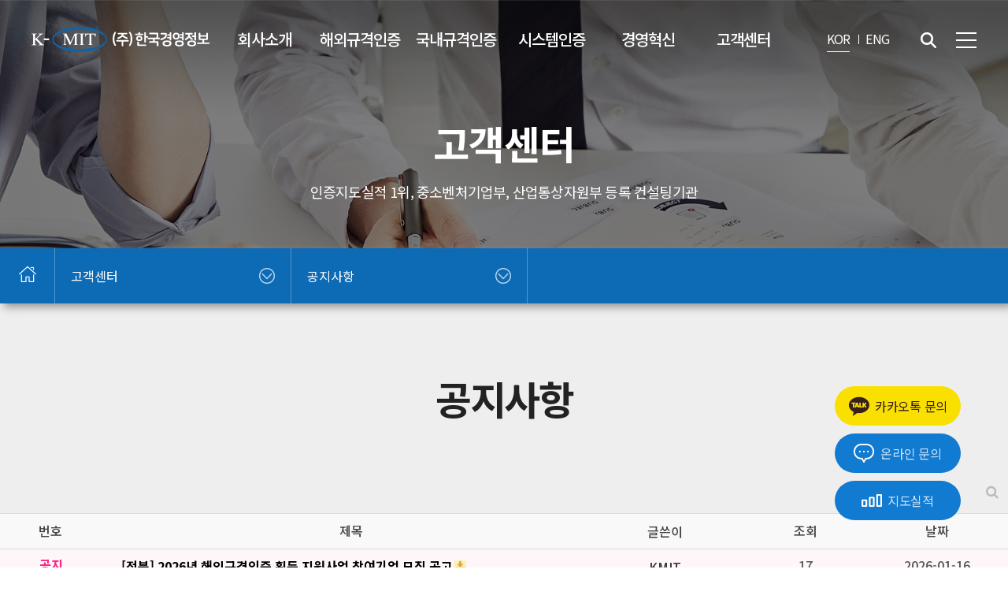

--- FILE ---
content_type: text/html; charset=utf-8
request_url: https://k-mit.com/notice
body_size: 42296
content:
<!doctype html>
<html lang="ko">
<head>
<meta charset="utf-8">
<meta http-equiv="X-UA-Compatible" content="IE=edge">
<meta name="viewport" content="width=device-width,initial-scale=1.0,minimum-scale=0,maximum-scale=10,user-scalable=yes">

<link rel="canonical" href="//k-mit.com" />
<meta name="keywords" content="해외규격인증획득지원사업, 수출바우처사업, 공공기관 및 지자체 지원 수행기관 최다 인증실적 보유.">
<meta name="description" content="해외규격인증획득지원사업, 수출바우처사업, 공공기관 및 지자체 지원 수행기관 최다 인증실적 보유." />
<meta property="og:type" content="website">
<meta property="og:site_name" content="(주)한국경영정보" />
<meta property="og:title" content="(주)한국경영정보">
<meta property="og:url" content="//k-mit.com" />
<meta property="og:description" content="해외규격인증획득지원사업, 수출바우처사업, 공공기관 및 지자체 지원 수행기관 최다 인증실적 보유.">
<meta property="og:image" content="http://k-mit.com/img/common/ogimage.png" />

<meta http-equiv="imagetoolbar" content="no">

<title>공지사항 1 페이지 | (주)한국경영정보</title>
<link rel="stylesheet" href="https://k-mit.com/theme/basic/css/default.css?ver=191202">
<link rel="stylesheet" href="https://k-mit.com/js/font-awesome/css/font-awesome.min.css?ver=191202">
<link rel="stylesheet" href="https://k-mit.com/js/slick/slick.css?ver=191202">
<link rel="stylesheet" href="https://k-mit.com/theme/basic/css/layout.css?20260118090118">
<link rel="stylesheet" href="https://k-mit.com/theme/basic/css/contents.css?20260118090118">
<link rel="stylesheet" href="https://k-mit.com/theme/basic/skin/board/basic/style.css?ver=191202">
<!--[if lte IE 8]>
<script src="https://k-mit.com/js/html5.js"></script>
<![endif]-->
<script>
// 자바스크립트에서 사용하는 전역변수 선언
var g5_url       = "https://k-mit.com";
var g5_bbs_url   = "https://k-mit.com/bbs";
var g5_is_member = "";
var g5_is_admin  = "";
var g5_is_mobile = "";
var g5_bo_table  = "notice";
var g5_sca       = "";
var g5_editor    = "smarteditor2";
var g5_cookie_domain = "";
</script>


	
<!-- Facebook Pixel Code -->
<script>
!function(f,b,e,v,n,t,s)
{if(f.fbq)return;n=f.fbq=function(){n.callMethod?
n.callMethod.apply(n,arguments):n.queue.push(arguments)};
if(!f._fbq)f._fbq=n;n.push=n;n.loaded=!0;n.version='2.0';
n.queue=[];t=b.createElement(e);t.async=!0;
t.src=v;s=b.getElementsByTagName(e)[0];
s.parentNode.insertBefore(t,s)}(window,document,'script',
'https://connect.facebook.net/en_US/fbevents.js');
fbq('init', '792477371803290'); 
fbq('track', 'PageView');
</script>
<noscript>
<img height="1" width="1" 
src="https://www.facebook.com/tr?id=792477371803290&ev=PageView
&noscript=1"/>
</noscript>
<!-- End Facebook Pixel Code -->

<!-- Google Tag Manager -->
<script>(function(w,d,s,l,i){w[l]=w[l]||[];w[l].push({'gtm.start':
new Date().getTime(),event:'gtm.js'});var f=d.getElementsByTagName(s)[0],
j=d.createElement(s),dl=l!='dataLayer'?'&l='+l:'';j.async=true;j.src=
'https://www.googletagmanager.com/gtm.js?id='+i+dl;f.parentNode.insertBefore(j,f);
})(window,document,'script','dataLayer','GTM-PPSNKT9');</script>
<!-- End Google Tag Manager -->

<script src="https://k-mit.com/js/jquery-1.12.4.min.js?ver=191202"></script>
<script src="https://k-mit.com/js/jquery-migrate-1.4.1.min.js?ver=191202"></script>
<script src="https://k-mit.com/js/jquery.menu.js?ver=191202"></script>
<script src="https://k-mit.com/js/wrest.js?ver=191202"></script>
<script src="https://k-mit.com/js/placeholders.min.js?ver=191202"></script>
<script src="https://k-mit.com/js/pictuerfill.js?ver=191202"></script>
<script src="https://k-mit.com/js/slick/slick.js?ver=191202"></script>
<script src="https://k-mit.com/js/common.js?ver=191202"></script>
<script src="https://k-mit.com/js/header.js?ver=191202"></script>
</head>
<body>

<ul class="sknavi_box">
<li><a href="#subCon" class="sknavi">본문바로가기</a></li>
<li><a href="#gnb" class="sknavi">메인메뉴 바로가기</a></li>
<li><a href="#footer" class="sknavi">사이트정보 바로가기</a></li>
</ul>

<script>


</script>



<!-- [S] header -->
<header id="header">
	<div class="headerWrap">
		<h1><a href="/"><img src="/img/common/logo_off.png" alt="(주)한국경영정보" class="imgOver" /></a></h1>
		<nav class="navList">
			<ul id="gnb">
				<li >
					<span><a href="/greeting">회사소개</a></span>
					<div class="depth">
						<ul>
							<li ><a href="/greeting">CEO 인사말</a></li>
							<li ><a href="/history">회사연혁</a></li>
							<li ><a href="/summary">개요</a></li>
							<li ><a href="/organization">조직도</a></li>
							<li ><a href="/characteristic">컨설팅 특징</a></li>
							<li ><a href="/department">컨설팅 분야</a></li>
							<li ><a href="/profile">전문위원 프로필</a></li>
							<li >
								<div class="depthCont">
									<a href="/guide1" class="subOn">지도실적</a>
									<ul class="depth3">
										<li ><a href="/guide1">해외, 국제 규격인증</a></li>
										<li ><a href="/guide2">국내인증</a></li>
										<li ><a href="/guide3">경영혁신, 시스템인증</a></li>
									</ul>
								</div>
							</li>
							<li ><a href="/gallery">갤러리</a></li>
							<li ><a href="/business/location.php">약도</a></li>
						</ul>
					</div>
				</li>
				<li >
					<span><a href="/ce/1?sca=CE">해외규격인증</a></span>
					<div class="depth">
						<ul>
							<li >
								<div class="depthCont">
									<a href="/euecolabel" class="subOn">유럽인증</a>
									<ul class="depth3">
										<li ><a href="/euecolabel">EU Eco Label</a></li>
										<li ><a href="/ce/1?sca=CE">CE</a></li>
										<li ><a href="/rohs">RoHS</a></li>
										<li ><a href="/dermatest">Dermatest (더마테스트)</a></li>
										<li ><a href="/oeko">OEKO-TEX</a></li>
										<li ><a href="/wras">WRAS</a></li>
										<li ><a href="/bwgl">KTW-BWGL</a></li>
										<li ><a href="/dvgw">DVGW</a></li>
										<li ><a href="/acs">ACS</a></li>
										<li ><a href="/ukca">UKCA</a></li>
										<li ><a href="/lfgb">LFGB</a></li>
									</ul>
								</div>
							</li>
							<li >
								<div class="depthCont">
									<a href="/nrtl" class="subOn">미주인증</a>
									<ul class="depth3">
										<li ><a href="/nrtl">NRTL</a></li>
										<li ><a href="/fcc">FCC</a></li>
										<li ><a href="/fda/1?sca=FDA+OTC">FDA</a></li>
										<li ><a href="/ul">UL</a></li>
										<li ><a href="/fm">FM</a></li>
										<li ><a href="/nsf">NSF</a></li>
										<li ><a href="/csa">CSA</a></li>
										<li ><a href="/cwb">CWB</a></li>
										<li ><a href="/asme">ASME</a></li>
										<li ><a href="/astm">ASTM</a></li>
										<li ><a href="/api">API</a></li>
										<li ><a href="/energy">ENERGY STAR</a></li>
										<li ><a href="/ewg">EWG</a></li>
										<li ><a href="/guard">GREENGUARD</a></li>
										<li ><a href="/bpi">BPI</a></li>
										<li ><a href="/cpsia">CPSIA</a></li>
										<li ><a href="/greenseal">Green Seal</a></li>
									</ul>
								</div>
							</li>
							<li >
								<div class="depthCont">
									<a href="/ecomark" class="subOn">아시아인증</a>
									<ul class="depth3">
										<li ><a href="/ecomark">ECO mark</a></li>
										<li ><a href="/pse">PSE</a></li>
										<li ><a href="/jmic">JAPAN MIC</a></li>
										<li ><a href="/jate">JATE</a></li>
										<li ><a href="/vcci">VCCI</a></li>
										<li ><a href="/jis">JIS</a></li>
										<li ><a href="/ccc">CCC</a></li>
										<li ><a href="/nmpa">NMPA</a></li>
										<li ><a href="/saso">SASO</a></li>
										<li ><a href="/bsmi">BSMI</a></li>
										<li ><a href="/kucas">KUCAS</a></li>
										<li ><a href="/gcc">GCC</a></li>
									</ul>
								</div>
							</li>
							<li >
								<div class="depthCont">
									<a href="/eac" class="subOn">유라시아인증</a>
									<ul class="depth3">
										<li ><a href="/eac">EAC</a></li>
										<li ><a href="/pac">PAC(러시아 계측기 인증)</a></li>
										<li ><a href="/hygiene">러시아 국가위생등록증명</a></li>
										<li ><a href="/medical">러시아 의료기기 인증</a></li>
										<li ><a href="/fire">러시아 화재안전 인증</a></li>
									</ul>
								</div>
							</li>
							<li >
								<div class="depthCont">
									<a href="/grs" class="subOn">국제인증</a>
									<ul class="depth3">
										<li ><a href="/grs">GRS</a></li>
										<li ><a href="/rcs">RCS</a></li>
										<li ><a href="/isccplus">ISCC PLUS</a></li>
										<li ><a href="/iecex">IECEx</a></li>
										<li ><a href="/cb">CB</a></li>
										<li ><a href="/fsc">FSC</a></li>
										<li ><a href="/sil">SIL</a></li>
										<li ><a href="/wps">WPS</a></li>
										<li ><a href="/halal">HALAL</a></li>
										<li ><a href="/kosher">KOSHER</a></li>
										<li ><a href="/vegan">VEGAN</a></li>
										<li ><a href="/semi">SEMI</a></li>
										<li ><a href="/UN">UN 38.3</a></li>
										<li ><a href="/higgindex">Higg Index</a></li>
										<li ><a href="/ecoPassport">ECO PASSPORT</a></li>
										<li ><a href="/iso3834">ISO 3834</a></li>
									</ul>
								</div>
							</li>
							<li >
								<div class="depthCont">
									<a href="/state" class="subOn">선급인증</a>
									<ul class="depth3">
										<li ><a href="/state">선급인증</a></li>
										<li ><a href="/lr">LR</a></li>
										<li ><a href="/dnv">DNV</a></li>
										<li ><a href="/abs">ABS</a></li>
										<li ><a href="/bv">BV</a></li>
										<li ><a href="/kr">KR</a></li>
										<li ><a href="/rina">RINA</a></li>
										<li ><a href="/nk">NK</a></li>
										<li ><a href="/ccs">CCS</a></li>
										<li ><a href="/gtt">GTT</a></li>
										<li ><a href="/eumed">EU-MED</a></li>
									</ul>
								</div>
							</li>
							<li >
								<div class="depthCont">
									<a href="/rcm" class="subOn">기타인증</a>
									<ul class="depth3">
										<li ><a href="/rcm">RCM</a></li>
										<li ><a href="/anatel">ANATEL</a></li>
										<li ><a href="/inmetro">INMETRO</a></li>
										<li ><a href="/nom">NOM</a></li>
									</ul>
								</div>
							</li>
						</ul>
					</div>
				</li>
				<li >
					<span><a href="/green">국내규격인증</a></span>
					<div class="depth">
						<ul>
							<li ><a href="/green">녹색인증</a></li>
							<li ><a href="/environment">환경성적표지</a></li>
							<li ><a href="/kc">KC</a></li>
							<li ><a href="/ks">KS</a></li>
							<li ><a href="/performance">성능인증</a></li>
							<li ><a href="/quality">국방품질인증</a></li>
							<li ><a href="/equipment">고효율기자재</a></li>
							<li ><a href="/product">조달청 우수제품</a></li>
							<li ><a href="/venture">벤처기업</a></li>
							<li ><a href="/laboratory">기업부설연구소</a></li>
							<li ><a href="/innobiz">이노비즈</a></li>
							<li ><a href="/nep">NEP</a></li>
							<li ><a href="/net">NET</a></li>
						</ul>
					</div>
				</li>
				<li >
					<span><a href="/quality">시스템인증</a></span>
					<div class="depth">
						<ul>
							<li ><a href="/iso10004">ISO 10004</a></li>
							<li ><a href="/iso13485">ISO 13485</a></li>
							<li ><a href="/iso14064">ISO 14064</a></li>
							<li ><a href="/iso15378">ISO 15378</a></li>
							<li ><a href="/iso22301">ISO 22301</a></li>
							<li ><a href="/iso22716">ISO 22716</a></li>
							<li ><a href="/iso27001">ISO 27001</a></li>
							<li ><a href="/iso27017">ISO 27017</a></li>
							<li ><a href="/iso27018">ISO 27018</a></li>
							<li ><a href="/iso27701">ISO 27701</a></li>
							<li ><a href="/iso37001">ISO 37001</a></li>
							<li ><a href="/iso37301">ISO 37301</a></li>
							<li ><a href="/iso45001">ISO 45001</a></li>
							<li ><a href="/iso50001">ISO 50001</a></li>
							<li ><a href="/fssc22000">FSSC 22000</a></li>
							<li ><a href="/iatf16949">IATF 16949</a></li>
							<li ><a href="/as9100">AS9100</a></li>
							<li ><a href="/as9120">AS9120</a></li>
							<li ><a href="/vda">VDA 6.3</a></li>
							<li ><a href="/brc">BRC</a></li>
							<li ><a href="/sqf">SQF</a></li>
							<li ><a href="/iso9001">ISO 9001</a></li>
							<li ><a href="/iso14001">ISO 14001</a></li>
						</ul>
					</div>
				</li>
				<li >
					<span><a href="/esg">경영혁신</a></span>
					<div class="depth">
						<ul>
							<li ><a href="/esg">ESG경영</a></li>
							<li ><a href="/responsibility/7?sca=CSR"">기업의 사회적 책임</a></li>
							<li ><a href="/ecovadis">EcoVadis</a></li>
							<li ><a href="/carbonneutral">탄소중립 경영혁신</a></li>
							<!-- <li ><a href="/buyer">해외바이어 발굴</a></li> -->
						</ul>
					</div>
				</li>
				<li class="depth01Active">
					<span><a href="/notice">고객센터</a></span>
					<div class="depth">
						<ul>
							<li class="depth02Active"><a href="/notice">공지사항</a></li>
							<li ><a href="/newnotice">새소식</a></li>
							<li ><a href="/material">자료실</a></li>
							<li >
								<div class="depthCont">
									<a href="/site1" class="subOn">관련사이트</a>
									<ul class="depth3">
										<li ><a href="/site1">해외인증관련</a></li>
										<li ><a href="/site2">국내인증관련</a></li>
										<li ><a href="/site3">지원사업관련</a></li>
									</ul>
								</div>
							</li>
							<li ><a href="/question" onMouseDown="javascript:_PL('http://k-mit.com/buyer_question_write');">문의하기</a></li>
							<!-- <li ><a href="/buyer_question">바이어 발굴 문의</a></li> -->
						</ul>
					</div>
				</li>
			</ul>
		</nav>
		<div class="btnList">
			<ul class="langList">
				<li class="active"><a href="/">KOR</a></li>
				<li><a href="/en">ENG</a></li>
			</ul>
			<p class="btnSearch"><a href="javascript:;"><img src="/img/common/btn_search_off.png" alt="검색" class="imgOver" /></a></p>
			<div class="searchBox">
				<form name="fsearchbox" method="get" action="https://k-mit.com/bbs/search" onsubmit="return fsearchbox_submit(this);">
					<p>검색</p>
					<input type="hidden" name="sfl" value="wr_subject||wr_content">
					<input type="hidden" name="sop" value="and">
					<label for="sch_stx" class="sound_only">검색어 필수</label>
					<input type="text" name="stx" id="sch_stx" maxlength="20" placeholder="검색어를 입력해주세요" title="검색" />
					<button type="submit" id="sch_submit" value="검색"><i class="fa fa-search" aria-hidiven="true"></i></button>
					<a href="javascript:;" class="searchClose">닫기</a>
				</form>
				<script>
					function fsearchbox_submit(f)
					{
							if (f.stx.value.length < 2) {
									alert("검색어는 두글자 이상 입력하십시오.");
									f.stx.select();
									f.stx.focus();
									return false;
							}
							// 검색에 많은 부하가 걸리는 경우 이 주석을 제거하세요.
							var cnt = 0;
							for (var i=0; i<f.stx.value.length; i++) {
									if (f.stx.value.charAt(i) == ' ')
											cnt++;
							}
							if (cnt > 1) {
									alert("빠른 검색을 위하여 검색어에 공백은 한개만 입력할 수 있습니다.");
									f.stx.select();
									f.stx.focus();
									return false;
							}
							return true;
					}
				</script>
			</div>
			<p class="btnAllNav"><a href="javascript:;" class="textHidden">전체메뉴 보기</a></p>
		</div>
	</div>
</header>

<!-- [E] header -->
<div class="mainQuick">
	<ul>
		<!-- <li class="buyerLink"><a href="/buyer_question/write" onMouseDown="javascript:_PL('http://k-mit.com/buyer_question_write');"><img src="/img/common/quick_buyer.png" alt="바이어발굴 문의" />바이어발굴 문의</a></li> -->
		<li class="kakaoLink"><a href="http://pf.kakao.com/_cNkxgs/chat" target="_blank" onMouseDown="javascript:_PL('k-mit.com/kakao_quesrion');"><img src="/img/common/quick_list01.png" alt="카카오톡 문의" /> 카카오톡 문의</a></li>
		<li><a href="/question/write"><img src="/img/common/quick_list02.png" alt="온라인 문의" />온라인 문의</a></li>
		<li><a href="/guide1"><img src="/img/common/quick_list03.png" alt="지도실적" /> 지도실적</a></li>
	</ul>
</div>
	
<div class="layout" id="customerGroup">
	<article class="subTop">
		<div class="visualImg">
			<h2>고객센터</h2>
			<p>인증지도실적 1위, 중소벤처기업부, 산업통상자원부 등록 컨설팅기관</p>
		</div>
	</article>
	<article class="notice" id="subCon">
					<nav id="sub_nav">
	<div class="sub_menu_list content">
		<a href="/" class="btn_home"><img src="/img/common/icon_home.gif" alt="Home" /></a>
		<div class="sub_depth_01">
			<dl>
				<dt>고객센터</dt>
				<dd>
				</dd>
			</dl>
		</div>
		<div class="sub_depth_02">
			<dl>
				<dt>
									공지사항</dt>
								<dd>
				</dd>
			</dl>
		</div>
			</div>
</nav>
<script>
	$(function(){
		/*let pageDep02Title = $("#gnb > li.depth01Active > .depth ul li:nth-child(1)").text();
		$(".sub_depth_02 dl dt").text(pageDep02Title);*/
		/*$("#gnb > li > span").each(function (index, item){
			var sub_depth_01_list = $(this).html();
			$(".sub_depth_01 ul").append("<li>" + sub_depth_01_list + "</li>");
		});
		$("#gnb li.depth01Active .depth > ul > li").each(function (index, item){
			var sub_depth_02_list = $(this).html();
			$(".sub_depth_02 ul").append("<li>" + sub_depth_02_list + "</li>");
		});

		$("#gnb li.depth01Active .depth ul li.depth02Active ul").each(function (index, item){
			var sub_depth_03_list = $(this).html();
			var depth03Active = $(".depth03Active").html();
			$(".sub_depth_03 dt").append(depth03Active);
			$(".sub_depth_03 dd").append(sub_depth_03_list);
		});*/

			var depth01 = $(".navList #gnb").clone();
		var depth02 = $(".navList .depth01Active .depth > ul").clone();
		var depth03 = $(".navList .depth01Active .depth .depth02Active ul").clone();
		var depth03Dt = $(".depth03Active").text();

		$(".sub_depth_01 dl dd").append(depth01);
		$(".sub_depth_02 dl dd").append(depth02);
		$(".sub_depth_03 dl dd").append(depth03);
		$(".sub_depth_03 dl dt").text(depth03Dt);
		


		$(".sub_menu_list div dl dt").click(function(){
			$(this).next().slideToggle(100);
		});
	});
</script>

							<h3 class="pageTitle">
									공지사항							</h3>
							<div class="pageCont">
		

<!-- 게시판 목록 시작 { -->
<div id="bo_list" style="width:100%">

    <!-- 게시판 카테고리 시작 { -->
        <!-- } 게시판 카테고리 끝 -->
    
    <form name="fboardlist" id="fboardlist" action="https://k-mit.com/bbs/board_list_update.php" onsubmit="return fboardlist_submit(this);" method="post">
    
    <input type="hidden" name="bo_table" value="notice">
    <input type="hidden" name="sfl" value="">
    <input type="hidden" name="stx" value="">
    <input type="hidden" name="spt" value="">
    <input type="hidden" name="sca" value="">
    <input type="hidden" name="sst" value="wr_num, wr_reply">
    <input type="hidden" name="sod" value="">
    <input type="hidden" name="page" value="1">
    <input type="hidden" name="sw" value="">

    <!-- 게시판 페이지 정보 및 버튼 시작 { -->
    <div id="bo_btn_top">
        <ul class="btn_bo_user">
        	                        <li>
            	<button type="button" class="btn_bo_sch btn_b01 btn" title="게시판 검색"><i class="fa fa-search" aria-hidden="true"></i><span class="sound_only">게시판 검색</span></button>
            </li>
                    	        </ul>
    </div>
    <!-- } 게시판 페이지 정보 및 버튼 끝 -->
        	
    <div class="tbl_head01 tbl_wrap">
        <table>
        <caption>공지사항 목록</caption>
        <thead>
        <tr>
                        <th scope="col" class="mobileNone td_num2">번호</th>
            <th scope="col" class="mobileNone td_subject">제목</th>
            <th scope="col" class="mobileNone td_name" >글쓴이</th>
            <th scope="col" class="mobileNone td_num"><a href="/bbs/board.php?bo_table=notice&amp;sop=and&amp;sst=wr_hit&amp;sod=desc&amp;sfl=&amp;stx=&amp;sca=&amp;page=1">조회 </a></th>
                                    <th scope="col" class="mobileNone td_datetime"><a href="/bbs/board.php?bo_table=notice&amp;sop=and&amp;sst=wr_datetime&amp;sod=desc&amp;sfl=&amp;stx=&amp;sca=&amp;page=1">날짜  </a></th>
        </tr>
        </thead>
        <tbody>
                <tr class="bo_notice even">
                        <td class="td_num2 mobileNone">
            <strong class="notice_icon">공지</strong>            </td>

            <td class="td_subject">
                <div class="bo_tit">
										                    <a href="https://k-mit.com/notice/494">
                                                                        [전북] 2026년 해외규격인증 획득 지원사업 참여기업 모집 공고                    </a>
                    <i class="fa fa-download" aria-hidden="true"></i>                                    </div>
								<div class="writerInfo">
									<span class="sv_member">KMIT</span> | 2026-01-16								</div>
            </td>
            <td class="td_name sv_use mobileNone"><span class="sv_member">KMIT</span></td>
            <td class="td_num mobileNone">17</td>
                                    <td class="td_datetime mobileNone">2026-01-16</td>

        </tr>
                <tr class="bo_notice ">
                        <td class="td_num2 mobileNone">
            <strong class="notice_icon">공지</strong>            </td>

            <td class="td_subject">
                <div class="bo_tit">
										                    <a href="https://k-mit.com/notice/493">
                                                                        [전북] 2026년 전북형 수출바우처 지원사업 참여기업 모집 공고                    </a>
                    <i class="fa fa-download" aria-hidden="true"></i>                                    </div>
								<div class="writerInfo">
									<span class="sv_member">KMIT</span> | 2026-01-16								</div>
            </td>
            <td class="td_name sv_use mobileNone"><span class="sv_member">KMIT</span></td>
            <td class="td_num mobileNone">17</td>
                                    <td class="td_datetime mobileNone">2026-01-16</td>

        </tr>
                <tr class="bo_notice even">
                        <td class="td_num2 mobileNone">
            <strong class="notice_icon">공지</strong>            </td>

            <td class="td_subject">
                <div class="bo_tit">
										                    <a href="https://k-mit.com/notice/492">
                                                                        2026년 수출지원기반활용사업 참여기업 모집공고 (산업통상부 통합지원사업_중견기업 글로벌 지원사업)                    </a>
                    <i class="fa fa-download" aria-hidden="true"></i>                                    </div>
								<div class="writerInfo">
									<span class="sv_member">KMIT</span> | 2026-01-08								</div>
            </td>
            <td class="td_name sv_use mobileNone"><span class="sv_member">KMIT</span></td>
            <td class="td_num mobileNone">116</td>
                                    <td class="td_datetime mobileNone">2026-01-08</td>

        </tr>
                <tr class="bo_notice ">
                        <td class="td_num2 mobileNone">
            <strong class="notice_icon">공지</strong>            </td>

            <td class="td_subject">
                <div class="bo_tit">
										                    <a href="https://k-mit.com/notice/361">
                                                                        [한국경제]한국경영정보, 수출바우처사업 중소기업벤처부 장관상 수상                    </a>
                                                        </div>
								<div class="writerInfo">
									<span class="sv_member">KMIT</span> | 2023-07-03								</div>
            </td>
            <td class="td_name sv_use mobileNone"><span class="sv_member">KMIT</span></td>
            <td class="td_num mobileNone">7862</td>
                                    <td class="td_datetime mobileNone">2023-07-03</td>

        </tr>
                <tr class="bo_notice even">
                        <td class="td_num2 mobileNone">
            <strong class="notice_icon">공지</strong>            </td>

            <td class="td_subject">
                <div class="bo_tit">
										                    <a href="https://k-mit.com/notice/356">
                                                                        (주)한국경영정보 2022년, 2023년 연속 중소벤처기업부 소관 수출바우처사업 우수 수행기관 선정                    </a>
                    <i class="fa fa-download" aria-hidden="true"></i>                                    </div>
								<div class="writerInfo">
									<span class="sv_member">KMIT</span> | 2023-05-30								</div>
            </td>
            <td class="td_name sv_use mobileNone"><span class="sv_member">KMIT</span></td>
            <td class="td_num mobileNone">8229</td>
                                    <td class="td_datetime mobileNone">2023-05-30</td>

        </tr>
                <tr class=" ">
                        <td class="td_num2 mobileNone">
            335            </td>

            <td class="td_subject">
                <div class="bo_tit">
										                    <a href="https://k-mit.com/notice/491">
                                                                        2026년 수출지원기반활용사업 1차 모집공고                    </a>
                    <i class="fa fa-download" aria-hidden="true"></i>                                    </div>
								<div class="writerInfo">
									<span class="sv_member">KMIT</span> | 2025-12-16								</div>
            </td>
            <td class="td_name sv_use mobileNone"><span class="sv_member">KMIT</span></td>
            <td class="td_num mobileNone">578</td>
                                    <td class="td_datetime mobileNone">2025-12-16</td>

        </tr>
                <tr class=" even">
                        <td class="td_num2 mobileNone">
            334            </td>

            <td class="td_subject">
                <div class="bo_tit">
										                    <a href="https://k-mit.com/notice/490">
                                                                        [경북] 2025년 수출기업 해외규격인증 지원사업 참가기업 추가 모집 공고                    </a>
                    <i class="fa fa-download" aria-hidden="true"></i>                                    </div>
								<div class="writerInfo">
									<span class="sv_member">KMIT</span> | 2025-12-12								</div>
            </td>
            <td class="td_name sv_use mobileNone"><span class="sv_member">KMIT</span></td>
            <td class="td_num mobileNone">327</td>
                                    <td class="td_datetime mobileNone">2025-12-12</td>

        </tr>
                <tr class=" ">
                        <td class="td_num2 mobileNone">
            333            </td>

            <td class="td_subject">
                <div class="bo_tit">
										                    <a href="https://k-mit.com/notice/489">
                                                                        [경기] 4차 무역위기 대응 패키지 지원사업 모집 공고문                    </a>
                    <i class="fa fa-download" aria-hidden="true"></i>                                    </div>
								<div class="writerInfo">
									<span class="sv_member">KMIT</span> | 2025-12-11								</div>
            </td>
            <td class="td_name sv_use mobileNone"><span class="sv_member">KMIT</span></td>
            <td class="td_num mobileNone">351</td>
                                    <td class="td_datetime mobileNone">2025-12-11</td>

        </tr>
                <tr class=" even">
                        <td class="td_num2 mobileNone">
            332            </td>

            <td class="td_subject">
                <div class="bo_tit">
										                    <a href="https://k-mit.com/notice/488">
                                                                        ﻿2025년 2차 미국 NSF 인증취득 지원사업 참여기업 2차 모집 공고                    </a>
                    <i class="fa fa-download" aria-hidden="true"></i>                                    </div>
								<div class="writerInfo">
									<span class="sv_member">KMIT</span> | 2025-12-11								</div>
            </td>
            <td class="td_name sv_use mobileNone"><span class="sv_member">KMIT</span></td>
            <td class="td_num mobileNone">324</td>
                                    <td class="td_datetime mobileNone">2025-12-11</td>

        </tr>
                <tr class=" ">
                        <td class="td_num2 mobileNone">
            331            </td>

            <td class="td_subject">
                <div class="bo_tit">
										                    <a href="https://k-mit.com/notice/487">
                                                                        [대전] 2025년 하반기 2차 해외규격인증 획득지원사업 참여기업 추가 모집 공고                    </a>
                    <i class="fa fa-download" aria-hidden="true"></i>                                    </div>
								<div class="writerInfo">
									<span class="sv_member">KMIT</span> | 2025-12-09								</div>
            </td>
            <td class="td_name sv_use mobileNone"><span class="sv_member">KMIT</span></td>
            <td class="td_num mobileNone">316</td>
                                    <td class="td_datetime mobileNone">2025-12-09</td>

        </tr>
                <tr class=" even">
                        <td class="td_num2 mobileNone">
            330            </td>

            <td class="td_subject">
                <div class="bo_tit">
										                    <a href="https://k-mit.com/notice/486">
                                                                        [대전] 2025년 하반기 해외규격인증 획득지원사업 참여기업 추가 모집 공고                    </a>
                    <i class="fa fa-download" aria-hidden="true"></i>                                    </div>
								<div class="writerInfo">
									<span class="sv_member">KMIT</span> | 2025-11-14								</div>
            </td>
            <td class="td_name sv_use mobileNone"><span class="sv_member">KMIT</span></td>
            <td class="td_num mobileNone">444</td>
                                    <td class="td_datetime mobileNone">2025-11-14</td>

        </tr>
                <tr class=" ">
                        <td class="td_num2 mobileNone">
            329            </td>

            <td class="td_subject">
                <div class="bo_tit">
										                    <a href="https://k-mit.com/notice/485">
                                                                        2026년 중소기업 혁신바우처 사업 1차 지원계획공고                    </a>
                    <i class="fa fa-download" aria-hidden="true"></i>                                    </div>
								<div class="writerInfo">
									<span class="sv_member">KMIT</span> | 2025-11-12								</div>
            </td>
            <td class="td_name sv_use mobileNone"><span class="sv_member">KMIT</span></td>
            <td class="td_num mobileNone">754</td>
                                    <td class="td_datetime mobileNone">2025-11-12</td>

        </tr>
                <tr class=" even">
                        <td class="td_num2 mobileNone">
            328            </td>

            <td class="td_subject">
                <div class="bo_tit">
										                    <a href="https://k-mit.com/notice/484">
                                                                        [경기] 2025년 5차 해외규격 인증지원 사업 참여기업 모집 공고(자동차 부품기업 친환경차 진입 지원)                    </a>
                    <i class="fa fa-download" aria-hidden="true"></i>                                    </div>
								<div class="writerInfo">
									<span class="sv_member">KMIT</span> | 2025-11-12								</div>
            </td>
            <td class="td_name sv_use mobileNone"><span class="sv_member">KMIT</span></td>
            <td class="td_num mobileNone">491</td>
                                    <td class="td_datetime mobileNone">2025-11-12</td>

        </tr>
                <tr class=" ">
                        <td class="td_num2 mobileNone">
            327            </td>

            <td class="td_subject">
                <div class="bo_tit">
										                    <a href="https://k-mit.com/notice/483">
                                                                        [경기] 평택시 2025년 3차 해외규격인증 획득 지원사업 참여기업 모집 공고                    </a>
                    <i class="fa fa-download" aria-hidden="true"></i>                                    </div>
								<div class="writerInfo">
									<span class="sv_member">KMIT</span> | 2025-11-05								</div>
            </td>
            <td class="td_name sv_use mobileNone"><span class="sv_member">KMIT</span></td>
            <td class="td_num mobileNone">491</td>
                                    <td class="td_datetime mobileNone">2025-11-05</td>

        </tr>
                <tr class=" even">
                        <td class="td_num2 mobileNone">
            326            </td>

            <td class="td_subject">
                <div class="bo_tit">
										                    <a href="https://k-mit.com/notice/482">
                                                                        2025년 4차 중소기업 품질시스템 구축 지원사업 시행 공고                    </a>
                    <i class="fa fa-download" aria-hidden="true"></i>                                    </div>
								<div class="writerInfo">
									<span class="sv_member">KMIT</span> | 2025-11-05								</div>
            </td>
            <td class="td_name sv_use mobileNone"><span class="sv_member">KMIT</span></td>
            <td class="td_num mobileNone">469</td>
                                    <td class="td_datetime mobileNone">2025-11-05</td>

        </tr>
                        </tbody>
        </table>
    </div>
		<!-- 페이지 -->
		<nav class="pg_wrap"><span class="pg"><span class="sound_only">열린</span><strong class="pg_current">1</strong><span class="sound_only">페이지</span>
<a href="https://k-mit.com/notice?page=2" class="pg_page">2<span class="sound_only">페이지</span></a>
<a href="https://k-mit.com/notice?page=3" class="pg_page">3<span class="sound_only">페이지</span></a>
<a href="https://k-mit.com/notice?page=4" class="pg_page">4<span class="sound_only">페이지</span></a>
<a href="https://k-mit.com/notice?page=5" class="pg_page">5<span class="sound_only">페이지</span></a>
<a href="https://k-mit.com/notice?page=6" class="pg_page">6<span class="sound_only">페이지</span></a>
<a href="https://k-mit.com/notice?page=7" class="pg_page">7<span class="sound_only">페이지</span></a>
<a href="https://k-mit.com/notice?page=8" class="pg_page">8<span class="sound_only">페이지</span></a>
<a href="https://k-mit.com/notice?page=9" class="pg_page">9<span class="sound_only">페이지</span></a>
<a href="https://k-mit.com/notice?page=10" class="pg_page">10<span class="sound_only">페이지</span></a>
<a href="https://k-mit.com/notice?page=11" class="pg_page pg_next">다음</a>
<a href="https://k-mit.com/notice?page=23" class="pg_page pg_end">맨끝</a>
</span></nav>		<!-- 페이지 -->

    </form>

    <!-- 게시판 검색 시작 { -->
    <div class="bo_sch_wrap">
        <fieldset class="bo_sch">
            <h3>검색</h3>
            <form name="fsearch" method="get">
            <input type="hidden" name="bo_table" value="notice">
            <input type="hidden" name="sca" value="">
            <input type="hidden" name="sop" value="and">
            <label for="sfl" class="sound_only">검색대상</label>
            <select name="sfl" id="sfl">
                <option value="wr_subject" >제목</option><option value="wr_content" >내용</option><option value="wr_subject||wr_content" >제목+내용</option><option value="wr_name,1" >글쓴이</option><option value="wr_name,0" >글쓴이(코)</option>            </select>
            <label for="stx" class="sound_only">검색어<strong class="sound_only"> 필수</strong></label>
            <div class="sch_bar">
                <input type="text" name="stx" value="" required id="stx" class="sch_input" size="25" maxlength="20" placeholder=" 검색어를 입력해주세요">
                <button type="submit" value="검색" class="sch_btn"><i class="fa fa-search" aria-hidden="true"></i><span class="sound_only">검색</span></button>
            </div>
            <button type="button" class="bo_sch_cls" title="닫기"><i class="fa fa-times" aria-hidden="true"></i><span class="sound_only">닫기</span></button>
            </form>
        </fieldset>
        <div class="bo_sch_bg"></div>
    </div>
    <script>
    jQuery(function($){
        // 게시판 검색
        $(".btn_bo_sch").on("click", function() {
            $(".bo_sch_wrap").toggle();
        })
        $('.bo_sch_bg, .bo_sch_cls').click(function(){
            $('.bo_sch_wrap').hide();
        });
    });
    </script>
    <!-- } 게시판 검색 끝 --> 
</div>


<!-- } 게시판 목록 끝 -->

</article><!-- subCon --></div><!-- pageCont --></div><!-- layout -->
	<!-- [S] footer -->
<footer id="footer">
	<div class="siteInfo">
		<p class="ftLogo"><img src="/img/common/ft_logo.png" alt="logo" /></p>
		<div class="addrCont">
			<span>상호 (주)한국경영정보</span><span class="ftLine">대표 김종대</span><span class="ftLine">사업자등록번호 114-86-76593</span><br/>
			<address>서울특별시 서초구 반포대로 26길 61, 삼영빌딩 3층 (서초동)</address><span class="ftLine"><a href="tel:02.597.6018" class="tel">Tel. 02.597.6018</a></span><span class="ftLine">Fax. 02.597.6059</span><span class="ftLine"><a href="mailto:kmit@k-mit.com">E-mail. kmit@k-mit.com</a></span>
			<p class="copy">Copyright © 2003 K-MIT. All Rights Reserved.</p>
							<a href="#" class="btnTop"><img src="/img/common/btn_top.gif" alt="맨 위로" /></a>
					</div>
	</div>
</footer>
<!-- [E] footer -->

<!-- Smartlog -->
<script type="text/javascript"> 
    var hpt_info={'_account':'UHPT-24811', '_server': 'a26'};
</script>
<script language="javascript" src="//cdn.smlog.co.kr/core/smart.js" charset="utf-8"></script>
<noscript><img src="//a26.smlog.co.kr/smart_bda.php?_account=24811" style="display:none;width:0;height:0;" border="0"/></noscript>

<!-- NAVER SCRIPT -->
<script type="text/javascript" src="//wcs.naver.net/wcslog.js"></script> 
<script type="text/javascript"> 
if (!wcs_add) var wcs_add={};
wcs_add["wa"] = "s_dcabef27b95";
if (!_nasa) var _nasa={};
wcs.inflow("k-mit.com"); 
wcs_do(_nasa);
</script>


<!-- } 하단 끝 -->

<script>
$(function() {
    // 폰트 리사이즈 쿠키있으면 실행
    font_resize("container", get_cookie("ck_font_resize_rmv_class"), get_cookie("ck_font_resize_add_class"));
});
</script>



<!-- ie6,7에서 사이드뷰가 게시판 목록에서 아래 사이드뷰에 가려지는 현상 수정 -->
<!--[if lte IE 7]>
<script>
$(function() {
    var $sv_use = $(".sv_use");
    var count = $sv_use.length;

    $sv_use.each(function() {
        $(this).css("z-index", count);
        $(this).css("position", "relative");
        count = count - 1;
    });
});
</script>
<![endif]-->


<script type="text/javascript" src="//wcs.naver.net/wcslog.js"></script>
<script type="text/javascript">
if(!wcs_add) var wcs_add = {};
wcs_add["wa"] = "1061d09bf993eb0";
if(window.wcs) {
wcs_do();
}
</script>
<!-- AceCounter Log Gathering Script V.8.0.AMZ2019080601 -->
<script language='javascript'>
	var _AceGID=(function(){var Inf=['gtp10.acecounter.com','8080','BH6A45643990849','AW','0','NaPm,Ncisy','ALL','0']; var _CI=(!_AceGID)?[]:_AceGID.val;var _N=0;var _T=new Image(0,0);if(_CI.join('.').indexOf(Inf[3])<0){ _T.src ="https://"+ Inf[0] +'/?cookie'; _CI.push(Inf);  _N=_CI.length; } return {o: _N,val:_CI}; })();
	var _AceCounter=(function(){var G=_AceGID;var _sc=document.createElement('script');var _sm=document.getElementsByTagName('script')[0];if(G.o!=0){var _A=G.val[G.o-1];var _G=(_A[0]).substr(0,_A[0].indexOf('.'));var _C=(_A[7]!='0')?(_A[2]):_A[3];var _U=(_A[5]).replace(/\,/g,'_');_sc.src='https:'+'//cr.acecounter.com/Web/AceCounter_'+_C+'.js?gc='+_A[2]+'&py='+_A[4]+'&gd='+_G+'&gp='+_A[1]+'&up='+_U+'&rd='+(new Date().getTime());_sm.parentNode.insertBefore(_sc,_sm);return _sc.src;}})();
</script>
<!-- AceCounter Log Gathering Script End -->

</body>
</html>

<!-- 사용스킨 : theme/basic -->


--- FILE ---
content_type: text/css
request_url: https://k-mit.com/theme/basic/css/layout.css?20260118090118
body_size: 5929
content:
@charset "utf-8";
@import "header.css";
@import "footer.css";

/* Sub Banner */
.subTop{position:relative;z-index:21;}
.subTop .visualImg{width:100%;height:350px;/*display:flex;flex-direction:column;justify-content:center;*/text-align:center;color:#fff;overflow:hidden;letter-spacing:-0.05em;background-image:url(/img/sub_common/sub_visual_business.jpg);background-repeat:no-repeat;background-position:center center;background-size:cover;letter-spacing:-0.05em;padding-top:156px;}
.subTop .visualImg h2{font-size:5rem;line-height:100%;text-transform:uppercase;font-weight:700;}
.subTop .visualImg p{margin-top:24px;font-size:1.8rem;}
.subTop .visualImg p br{display:none;}
#productGroup .visualImg{background-image:url(/img/sub_common/sub_visual_product.jpg);}
#softwareGroup .visualImg{background-image:url(/img/sub_common/sub_visual_software.jpg);}
#serviceGroup .visualImg{background-image:url(/img/sub_common/sub_visual_service.jpg);}
#introduceGroup .visualImg{background-image:url(/img/sub_common/sub_visual_introduce.jpg);}
#noticeGroup .visualImg{background-image:url(/img/sub_common/sub_visual_notice.jpg);}

/* Sub Nav */
#sub_nav{background:#0d6ab5;max-width:1280px;margin:0 auto;box-shadow:5px 5px 10px #999;position:relative;top:-35px;z-index:21;}
#sub_nav .sub_menu_list:after{clear:both;content:"";display:block;}
#sub_nav .sub_menu_list .btn_home{width:70px;height:70px;padding-top:23px;display:inline-block;text-align:center;box-sizing:border-box;border-right:1px solid #5697cb;float:left;}
#sub_nav .sub_menu_list div{width:300px;height:70px;float:left;border-right:1px solid #5697cb;box-sizing:border-box;}
#sub_nav .sub_menu_list div dl{position:relative;z-index:5;}
#sub_nav .sub_menu_list div dl dt{line-height:70px;padding-left:20px;cursor:pointer;background:url(/img/common/location_check_icon.gif) no-repeat 93% center;color:#fff;}
#sub_nav .sub_menu_list div dl dd{width:301px;display:none;position:absolute;left:-1px;top:70px;border:1px solid #5697cb;background:#0d6ab5;}
#sub_nav .sub_menu_list div dl dd ul{padding:5px 0;}
#sub_nav .sub_menu_list div dl dd ul li a{display:block;padding:5px 18px;color:#fff;}
#sub_nav .sub_menu_list div.depthCont{height:auto;float:none;}
#sub_nav .sub_menu_list .sub_depth_01 dl dd .depth{display:none;}
#sub_nav .sub_menu_list .sub_depth_02 dl dd ul li ul{display:none;}
#sub_nav .sub_menu_list .sub_depth_03 dl dt ul li{display:none;}
#sub_nav .sub_menu_list .sub_depth_03 dl dt ul li.depth03Active{display:block;}


/* Contnet */
#subCon{margin:0 auto;padding-bottom:120px;background:#eee;}
#subCon .pageTitle{padding-bottom:65px;margin-top:49px;font-size:5rem;color:#222;font-weight:700;text-align:center;position:relative;letter-spacing:-0.05em;}
#subCon.search .pageTitle, #subCon.login .pageTitle{margin-top:0;padding-top:49px;}
#subCon.department .pageTitle, #subCon.location .pageTitle{padding-bottom:35px;}
#subCon.history{background:#eee url('/img/business/history_bg.jpg')no-repeat center bottom;}
#membersGroup #subCon{max-width:100%;}
.pageCont{max-width:1280px;margin:0 auto;}
.pageFull{width:calc(100vw - 20px);transform:translateX(-50%);position:relative;left:50%;}

/* quick */
.mainQuick{position:fixed;right:60px;bottom:60px;z-index:2;}
.mainQuick ul li{width:160px;height:50px;margin-top:10px;border-radius:30px;background:#117ad1;font-size:1.6rem;letter-spacing:-0.02em;color:rgba(255,255,255,.8);text-align:center;}
.mainQuick ul li.buyerLink{background:#ffba00;color:#381e1f;}
.mainQuick ul li.buyerLink img{margin-right:3px;}
.mainQuick ul li.kakaoLink{background:#f9e000;color:#381e1f;}
.mainQuick ul li a{height:50px;display:flex;align-items:center;justify-content:center;}
.mainQuick ul li a img{margin-right:7px;}

@media screen and (max-width:1279px){
/* Sub Banner */
.subTop .visualImg{height:300px;padding-top:100px;}

/* Sub Nav */
#sub_nav{top:0;}
#sub_nav .sub_menu_list div{width:280px;}
#sub_nav .sub_menu_list div dl dd{width:281px;}

/* Contnet */
.pageCont{padding:0 20px;}
}

@media screen and (max-width:979px){
/* Sub Nav */
#sub_nav{top:0;}
#sub_nav .sub_menu_list div{width:30%;}
#sub_nav .sub_menu_list div dl dd{width:calc(100% + 2px);}
}

@media screen and (max-width:767px){
/* Sub Banner */
.subTop .visualImg{height:220px;padding-top:95px;}
.subTop .visualImg p{margin-top:15px;}
.subTop .visualImg p br{display:block;}

/* Contnet */
#subCon{margin:0 auto;padding:25px 0 50px;}
#subCon .pageTitle{padding-bottom:32px;margin-top:0;font-size:4.3rem;}
#subCon.environment .pageTitle{font-size:3.8rem;}
#subCon .pageTitle:after{height:40px;top:60px;}
#subCon.search .pageTitle, #subCon.login .pageTitle{padding-top:0;}
#subCon.department .pageTitle, #subCon.location .pageTitle{padding-bottom:18px;}

#sub_nav{display:none;margin-bottom:19px;}
#sub_nav .content{padding:0;}
#sub_nav .sub_menu_list .btn_home{display:none;}
#sub_nav .sub_menu_list div{width:50%;height:50px;}
#sub_nav .sub_menu_list div.sub_depth_01 dl dd{border-left:0;}
#sub_nav .sub_menu_list div.sub_depth_02{border-right:0;height:55px;}
#sub_nav .sub_menu_list div.sub_depth_02 dl dd{left:-1px;border-right:0;}
#sub_nav .sub_menu_list div dl{}
#sub_nav .sub_menu_list div dl dt{line-height:55px;}
#sub_nav .sub_menu_list div dl dd{width:calc(100% + 2px);}
#sub_nav .sub_menu_list div dl dd ul{padding:5px 0;}
#sub_nav .sub_menu_list div dl dd ul li a{display:block;padding:5px 18px;}
#sub_nav .sub_menu_list div dl dd ul li:hover{text-decoration:underline;}

/* quick */
.mainQuick{width:100%;right:auto;left:0;bottom:0;}
.mainQuick ul{display:flex;}
/*.mainQuick ul li{width:25%;height:50px;margin-top:0;border-radius:0;border-right:1px solid rgba(255, 255, 255, .5);}*/
.mainQuick ul li{width:33.3333%;height:50px;margin-top:0;border-radius:0;border-right:1px solid rgba(255, 255, 255, .5);}
.mainQuick ul li:last-child{border-right:0;}
}

--- FILE ---
content_type: text/css
request_url: https://k-mit.com/theme/basic/css/contents.css?20260118090118
body_size: 20935
content:
@charset "utf-8";

/* Common */
.sectionCont{margin-bottom:68px;letter-spacing:-0.05em;word-break:keep-all;}
.sectionCont:last-of-type{margin-bottom:0;}
.sectionTitle{font-size:3.2rem;color:#222;font-weight:bold;letter-spacing:-0.05em;line-height:1.3;margin-bottom:18px;}
.subTopText{font-size:1.6rem;letter-spacing:-0.05em;color:#555;line-height:1.65;margin-bottom:44px;text-align:center;}
.imgSectionTitle{margin-bottom:47px;}
.basicText{font-size:1.6rem;letter-spacing:-0.05em;color:#555;line-height:1.65;}
.fontwB{font-weight:700;}
.fontwM{font-weight:500;}
.fontwR{font-weight:400 !important;}
.flexCont{display:flex;}
.displayB, .displayB li{display:block !important}
.displayInline{display:inline-block !important}


.justifyCEnd{justify-content:flex-end;}
.flexColumn{flex-direction:column;}
.numCont{margin-bottom:41px;}
.numCont:last-of-type{margin-bottom:0;}
.numContSubject{font-size:2rem;color:#222;letter-spacing:-0.05em;font-weight:500;margin-bottom:10px;}
.logoFlex{display:flex;justify-content:space-between;}
.logoFlex > div{width:calc(100% - 160px);line-height:1.65;margin-top:-6px;word-break:keep-all;}
.bgWhite{background:#f8f8f8;padding:30px 40px;}
.whiteBg{background:#fff;padding:30px 40px;}
.bgWhite.bgWhiteType{padding:20px 30px;}
.numContCrosshead{font-size:1.8rem;letter-spacing:-0.05em;line-height:1.3;font-weight:500;color:#222;margin-bottom:7px;}
.numContCrossheadBox{margin-bottom:40px;color:#555;}
.numContCrossheadBox:last-of-type{margin-bottom:0;}
.subjectTitle{color:#222;letter-spacing:-0.05em;line-height:1.3;font-size:2.4rem;font-weight:bold;}
.letterSpace55{letter-spacing:-0.055em;}
.letterSpace6{letter-spacing:-0.06em;}
/*.overseasGroup .numContCrosshead{font-size:2rem}*/

/* Sub Common */
.content{max-width:1280px;margin:0 auto;}
.contTop > .imgBox{margin-top:44px;}

/* Align */
.alignR{text-align:right}
.alignL{text-align:left}
.alignC{text-align:center}

/* Width */
.wid_5{width:5%}
.wid_6{width:6%}
.wid_7{width:7%}
.wid_8{width:8%}
.wid_9{width:9%}
.wid_10{width:10%}
.wid_11{width:11%}
.wid_12{width:12%}
.wid_13{width:13%}
.wid_14{width:14%}
.wid_15{width:15%}
.wid_16{width:16%}
.wid_20{width:20%}
.wid_21{width:21%}
.wid_22{width:22%}
.wid_23{width:23%}
.wid_24{width:24%}
.wid_25{width:25%}
.wid_27{width:27%}
.wid_29{width:29%}
.wid_30{width:30%}
.wid_34{width:34%}
.wid_35{width:35%}
.wid_36{width:36%}
.wid_37{width:37%}
.wid_38{width:38%}
.wid_40{width:40%}
.wid_44{width:44%}
.wid_45{width:45%}
.wid_50{width:50%}

.col_03{width:33.333%;}
.col_06{width:16.666%;}

/* Margin */
.mt10{margin-top:10px}
.mt15{margin-top:15px}
.mt20{margin-top:20px}
.mt25{margin-top:25px}
.mt30{margin-top:30px}
.mt35{margin-top:35px}
.mt40{margin-top:40px}
.mt45{margin-top:45px}
.mt50{margin-top:50px}
.mt60{margin-top:60px}
.mt80{margin-top:80px}
.mb7{margin-bottom:7px}
.mb10{margin-bottom:10px}
.mb15{margin-bottom:15px}
.mb20{margin-bottom:20px}
.mb25{margin-bottom:25px}
.mb30{margin-bottom:30px}
.mb35{margin-bottom:35px}
.mb40{margin-bottom:40px}
.mb70{margin-bottom:70px}
.mb75{margin-bottom:75px}

/* Padding */
.pt15{padding-top:15px !important}
.pb15{padding-bottom:15px !important}

/* Border */
.borderR{border-right:1px solid #cbcbcb !important}
.borderB000{border-bottom:1px solid #000 !important}

/* Color */
.c_0d6ab5{color:#0d6ab5 !important}
.c_222{color:#222 !important}
.c_00951c{color:#00951c !important;}
.c_ff0000{color:#ff0000 !important;}
.c_010000{color:#010000 !important;}

/* Tab */
.tabDesign{padding-bottom:19px}
.tabDesign ul{display:flex;justify-content:center;}
.tabDesign ul li{background:url(/img/common/tab_line.gif) no-repeat right center;margin:0 5px;padding-right:8px}
.tabDesign ul li:last-child{background:0}
.tabDesign ul li a{font-size:18px;padding:2px 10px 4px 8px;display:inline-block;letter-spacing:-0.04em}
.tabDesign ul li a:hover, .tabDesign ul li.selected a{background:#ccceef;border-radius:3px;text-shadow: 0 0 0 #333, 0 0 0 #333;padding:2px 10px 4px 8px}

/* List */
.dotList{line-height:26px;}
.dotList > li{position:relative;padding-left:8px;color:#555;margin-bottom:4px;}
.dotList > li:before{width:2px;height:2px;border-radius:50%;background:#222;position:absolute;left:0;top:12px;content:"";}
.dotList > li:last-child{margin-bottom:0;}
.dotList > li strong{color:#222;}
.dashList > li{line-height:1.65;position:relative;padding-left:9px;color:#555;margin-bottom:4px;}
.dashList > li:before{width:5px;height:1px;background:#555;position:absolute;left:0;top:12px;content:"";}
.dashList > li:last-child{margin-bottom:0;}
.dashList > li strong{color:#222;}
.flexList, .flexCont{display:flex;}
.flexList li{margin-right:5px;}
.flexList li:last-child{margin-right:0;}
.flexList.flexListWrap{flex-wrap:wrap;}
.iconList li{line-height:1.65;position:relative;padding-left:17px;}
.iconList li:before{position:absolute;left:0;top:0;content:'※ '}
.numList{width:100%;}
.numList > li{line-height:1.65;display:flex;color:#555;margin-bottom:4px;}
.numList > li:last-child{margin-bottom:0;}
.numList li > span{flex-shrink:0;color:#222;font-weight:bold;margin-right:2px;}
.numList li > div{width:calc(100% - 15px);}
.numList li > div .bgWhite{position:relative;left:-15px;width:1280px;}
.numList li .dashList > li:before{top:14px;}
.dashList li > .bgWhite{position:relative;left:-9px;width:calc(100% + 9px);}
.esgDotList{position:relative;padding-left:11px;}
.esgDotList:before{width:2px;height:2px;border-radius:50%;background:#222;position:absolute;left:2px;top:12px;content:"";}

/* Vertical Table */
.verticalTable table{width:100%;border-top:1px solid #000;}
.verticalTable table th{text-align:center;word-break:keep-all;background:#e6e6e6;padding:11px 10px 12px;border-right:1px solid #cbcbcb;border-bottom:1px solid #cbcbcb;font-size:1.8rem;font-weight:500;color:#222;}
.verticalTable table td{padding:11px 30px 12px;font-size:1.6rem;color:#555;border-right:1px solid #cbcbcb;border-bottom:1px solid #cbcbcb;word-break:break-all;line-height:1.65}
.verticalTable table tr:last-child th, .verticalTable table tr:last-child td{border-bottom-color:#000}
.verticalTable table tr td:last-child{border-right:0;}
.verticalTable table td.pdType15{padding:11px 15px 12px;}

.verticalTable.esgTable03 table th{font-weight:400;}
.verticalTable.esgTable03 table td{font-weight:400;letter-spacing:-0.06em;}

/* Horisontal Table */
.horizontalTable table{width:100%;border-top:1px solid #000;table-layout:fixed;}
.horizontalTable table th{background:#e6e6e6;padding:11px 5px 12px;border-right:1px solid #cbcbcb;border-bottom:1px solid #cbcbcb;font-size:1.8rem;font-weight:500;color:#222;text-align:center;word-break:break-all;}
.horizontalTable table th:last-child, .horizontalTable table td:last-child{border-right:0;}
.horizontalTable table tr:last-child td{border-bottom-color:#000}
.horizontalTable table tr .bbc000{border-bottom-color:#000}
.horizontalTable table td{padding:11px 30px 12px;font-size:1.6rem;color:#555;border-right:1px solid #cbcbcb;border-bottom:1px solid #cbcbcb;word-break:break-all;line-height:1.65}
.horizontalTable table td.pdType0{padding:11px 0 12px;}
.horizontalTable table td.pdType15{padding:11px 15px 12px;}
.horizontalTable table td.pdType20{padding:11px 20px 12px;}
.horizontalTable.alignC th{text-align:center;}
.horizontalTable.alignC td{text-align:center;}
.horizontalTable .fontNormal{font-weight:normal;}

.horizontalTable.esgTable02 table td{padding:30px 10px;}
.horizontalTable.esgTable table td{padding:11px 10px 14px;vertical-align:top;}

/* 회사소개 >  CEO인사말 */
.greeting{background:#eee;}
.greeting .pageCont dl{text-align:center;position:relative;padding-top:51px;}
.greeting .pageCont dl:before{width:1px;height:60px;background:#000;content:'';position:absolute;left:50%;top:-36px;margin-left:-0.5px;}
.greeting .pageCont dl dt{font-size:3.6rem;margin-bottom:26px;word-break:keep-all;letter-spacing:-0.058em;}
.greeting .pageCont dl dd{font-size:1.6rem;line-height:1.65;letter-spacing:-0.05em;}
.greeting .pageCont dl dd p{margin:26px 0 56px;}

/* 회사소개 >  개요 */
.businessSummaryBox{display:flex;align-items:center;}
.businessSummaryBox > div{width:50%;}
.businessSummaryBox > div.businessSummaryLeft{}
.businessSummaryBox > div.businessSummaryLeft .businessSummaryTitle{margin-top:35px;}
.businessSummaryBox > div.businessSummaryLeft .businessSummaryCont{color:#fff;background:url('/img/business/business_summary_bg01.jpg')no-repeat center top / cover;padding:86px 69px;}
.businessSummaryBox > div.businessSummaryLeft .businessSummaryCont dt{margin-bottom:79px;text-align:center;}
.businessSummaryBox > div.businessSummaryLeft .businessSummaryCont dd{font-size:1.8rem;letter-spacing:-0.06em;line-height:1;}
.businessSummaryBox > div.businessSummaryLeft .businessSummaryCont dd table th{padding:0 30px 22px 0;border-right:1px solid #67778a;font-weight:400;text-align:left;}
.businessSummaryBox > div.businessSummaryLeft .businessSummaryCont dd table td{padding:0 0 22px 40px;}
.businessSummaryBox > div.businessSummaryLeft .businessSummaryCont dd table tr:last-child th ,.businessSummaryBox > div.businessSummaryLeft .businessSummaryCont dd table tr:last-child td{padding-bottom:3px;}
.businessSummaryBox > div.businessSummaryRight .businessSummaryTitle{margin:29px 0 40px;}
.businessSummaryTitle{letter-spacing:0.13em;color:#222;opacity:.2;font-size:2.6rem;font-weight:bold;}

/* 회사소개 >  약도 */
.location iframe{margin-bottom:50px;}

/* 회사소개 > 컨설팅 분야 */
.subjectContBox{margin-bottom:110px;}
.subjectContBox:last-of-type{margin-bottom:0;}
.subjectContBox > .imgBox{margin-bottom:45px;}
.subjectContBox > ul > li{margin-bottom:43px;}
.subjectContBox > ul > li:last-child{margin-bottom:0;}
.subjectCont dd{letter-spacing:-0.03em;line-height:1.6;color:#555;padding:11px 0 25px;border-bottom:1px solid #bebebe;}

/* 회사소개 > 전문위원 프로필 */
.profileCont{margin-bottom:60px;}
.profileCont:last-of-type{margin-bottom:0;}
.profileCont dt{font-size:3rem;letter-spacing:-0.05em;color:#222;font-weight:bold;}
.profileCont dt span{font-size:1.8rem;font-weight:500;}
.profileCont .verticalTable table th, .profileCont .verticalTable table td{padding:23px 30px 24px;}

/* 회사소개 > 지도실적 */
.guide1 .horizontalTable table td, .guide2 .horizontalTable table td, .guide3 .horizontalTable table td{word-break:keep-all;}

/* 경영혁신 */
.laboratoryBenefits .sectionTitle{margin-bottom:3px;}
.laboratoryBenefits .flexList{margin-bottom:11px;}
.laboratoryBenefits table{text-align:center;}
.laboratoryProcess{margin-bottom:47px;}
.operationEnrollment ol li > span{min-width:151px;}
.innobizSummary > .imgBox{margin-top:64px;}
.nepSchematic .numCont{margin-top:45px;}
.mainbizSummary > .imgBox{margin-top:40px;} 
.ventureConfirm{margin-bottom:35px;}
.netSummary .numCont{margin-top:50px;}
.netapplication .numContSubject{margin-bottom:20px;}
.netstandard .horizontalTable table td dl dt{font-weight:500;color:#222;}
.netstandard .horizontalTable table td dl dd{padding-left:10px;}

/* 고객센터 > 관련사이트 */
.site1 .verticalTable table td{padding:11px 15px 12px 30px;}

/* 해외규격인증 */

.anatel .contTop .verticalTable table{letter-spacing:-0.09em;}

/* 국내규격인증 */
.green .greenCertificationSystem .numContCrossheadBox{padding:10px 0;}
.green .greenCertificationSystem .mr25{margin-right:25px;}

/* 시스템인증 */
.iso50001Necessity > .numList li{margin-bottom:9px;}
.iso50001Necessity > .numList li:last-child{margin-bottom:0;}

/* 시스템인증 > EcoVadis */
.ecovadisExample dl dt{width:32.144%;margin:0 auto;display:flex;align-items:center;justify-content:center;}
.ecovadisExample dl dd ul{display:flex;flex-wrap:wrap;justify-content:space-between;margin-top:-240px;padding:0 6.25%;}
.ecovadisExample dl dd ul li{width:32.144%;background:#fff;text-align:center;padding:35px 40px 40px;border-top:2px solid #0d6ab5;display:flex;flex-direction:column;align-items:center;justify-content:center;word-break:keep-all;letter-spacing:-0.05em;}
.ecovadisExample dl dd ul li:nth-child(2){opacity:0;}
.ecovadisExample dl dd ul li:nth-child(n+4){margin-top:50px;}
.ecovadisExample dl dd ul li .ecovadisExampleTitle{font-size:2.2rem;color:#222;margin-bottom:5px;font-weight:700;}
.ecovadisExample dl dd ul li .basicText{font-size:1.6rem;color:#555;line-height:1.625;}


.ecovadisEvaluation{display:flex;justify-content:space-between;padding:0 7.032%;}
.ecovadisEvaluation li{width:23.637%;}
.ecoVadisProcess img{width:42.188%;}

/* 경영혁신 > 해외바이어 발굴 */
.buyer .buyerQuestion{width:426px;margin:82px auto 0;}
.buyer .buyerQuestion a{padding:21px 0 24px;text-align:center;display:block;font-size:2rem;color:#fff;background:#0d6ab5;letter-spacing:-0.05em;}
.buyer .buyerQuestion a img{vertical-align:-1px;margin-left:8px;}

.esgSection .basicText{line-height: 1.875;display:flex;word-break:keep-all;}
.esgSection .basicText strong{margin-right:3px;}
.carbonneutralText{display:block;font-size:1.8rem;color:#222;padding-left:20px;font-weight:500;}
.carDash{margin-left:23px;}
.mBr{display:none;}

@media screen and (max-width:1279px) {
/* Sub Common */
.content{width:100%;padding:0 20px;}
.pcBr{display:none;}
.contTop > .imgBox{margin-top:22px;}


/* List */
.numList li > div .bgWhite{width:calc(100% + 14px);left:-14px;}

/* 회사소개 >  개요 */
.businessSummaryBox > div{width:100%;}
.businessSummaryBox > div.businessSummaryLeft .businessSummaryCont dd{line-height:1.3;}
.businessSummaryBox > div.businessSummaryRight{display:none;}

/* 회사소개 > 전문위원 프로필 */
.profileCont .flexCont span{min-width:95px;}

/* 경영혁신 */
.operationEnrollment ol li > span{min-width:130px;}

/* 경영혁신 > 해외바이어 발굴 */
.buyer .buyerQuestion{width:250px;}
.buyer .buyerQuestion a{padding:15px 0;}

/* 시스템인증 > EcoVadis */
}


@media screen and (max-width:979px) {
.esgScroll{overflow-x:scroll;}
.esgScroll table{min-width: 767px;}

/* 시스템인증 > EcoVadis */
.ecovadisExample dl dt img{width:200px;}
.ecovadisExample dl dd ul{padding:0;}
.ecovadisExample dl dd ul{margin-top:-210px;}
.ecovadisExample dl dd ul li{padding:25px 20px 30px;}

}

@media screen and (max-width:767px) {
.mBr{display:block;}
/* Common */
.sectionCont{margin-bottom:34px;}
.sectionTitle{margin-bottom:10px;font-size:2.6rem;}
.subTopText{margin-bottom:22px;word-break:keep-all;}
.imgSectionTitle{margin-bottom:23px;}
.logoFlex{display:block;}
.logoFlex > div{width:100%;margin-top:10px;}
.numCont{margin-bottom:20px;}
.bgWhite{padding:15px 20px;}
.whiteBg{padding:15px 20px;}
.bgWhite.bgWhiteType{padding:10px 15px;}
.mNoneBr{display:none;}
.numContCrossheadBox{margin-bottom:20px;}
.tableMarkImg{max-width:70px;}

/* Tab */
.tabDesign{padding-bottom:10px}
.tabDesign ul li{margin:0 3px;padding-right:4px}
.tabDesign ul li a{font-size:16px;padding:0 5px 3px 4px;}
.tabDesign ul li.selected a{background:#ccceef;border-radius:3px}

/* List */
.dotList{line-height:1.5;font-size:1.5rem;}
.dotList > li, .esgDotList{padding-left:6px;}
.dotList > li:before, .esgDotList:before{top:9px;}
.dashList > li{padding-left:8px;line-height:1.5;}
.dashList > li:before{top:9px !important}
.iconList li{padding-left:13px;}
.numList > li{line-height:1.5;}
.numList > li:last-child{margin-bottom:0}
.numList li > div .bgWhite{width:calc(100% + 12px);left:-12px;}
.dashList li > .bgWhite{left:-8px;width:calc(100% + 8px);}

/* Vertical Table */
.verticalTable table{width:100%;border-top:1px solid #000;}
.verticalTable table th{font-size:1.6rem;}
.verticalTable table td{font-size:1.4rem;}
.verticalTable table th, .verticalTable table td{padding:6px 5px !important}

/* Horisontal Table */
.horizontalTable table th{font-size:1.6rem;}
.horizontalTable table td{font-size:1.4rem;}
.horizontalTable table th, .horizontalTable table td{padding:6px 5px !important}
.horizontalTable .wid_5{width:10%;}
.horizontalTable .wid_7{width:11%;}
.horizontalTable .wid_8{width:12%;}
.horizontalTable .wid_10{width:14%;}

/* 회사소개 >  CEO인사말 */
.greeting .pageCont dl{padding-top:25px;}
.greeting .pageCont dl:before{height:35px;top:-20px;}
.greeting .pageCont dl dt{line-height:1.4;font-size:3rem;margin-bottom:13px;}
.greeting .pageCont dl dd p{margin:13px 0 28px;}

/* 회사소개 >  개요 */
.businessSummaryBox > div.businessSummaryLeft .businessSummaryCont{padding:43px 35px;}
.businessSummaryBox > div.businessSummaryLeft .businessSummaryCont dt{margin-bottom:40px;}
.businessSummaryBox > div.businessSummaryLeft .businessSummaryCont dt img{width:60%;max-width:300px;min-width:200px;}
.businessSummaryBox > div.businessSummaryLeft .businessSummaryCont dd table th{padding: 0 15px 11px 0;word-break:keep-all;}
.businessSummaryBox > div.businessSummaryLeft .businessSummaryCont dd table td{padding: 0 0 11px 20px;}
.businessSummaryBox > div.businessSummaryLeft .businessSummaryTitle{margin-top:18px;font-size:2.2rem;}

/* 회사소개 >  약도 */
.location iframe{margin-bottom:25px;}

/* 회사소개 > 컨설팅 분야 */
.subjectContBox{margin-bottom:55px;}
.subjectContBox > .imgBox{margin-bottom:22px;}
.subjectContBox > ul > li{margin-bottom:21px;}
.subjectCont dd{padding:5px 0 12px;}

/* 회사소개 > 전문위원 프로필 */
.profileCont{margin-bottom:30px;}
.profileCont dt{font-size:2.6rem;}
.profileCont dt span{font-size:1.6rem;}
.profileCont .verticalTable table th, .profileCont .verticalTable table td{padding:11px 5px 12px;}
.profileCont .flexCont span{min-width:85px;}

/* 회사소개 > 지도실적 */
.guide1 .horizontalTable table .wid_7{width:45px;}
.guide1 .horizontalTable table td, .guide2 .horizontalTable table td, .guide3 .horizontalTable table td{word-break:break-all;}
.guide2 .horizontalTable .wid_12, .guide3 .horizontalTable .wid_12{width:14%;}
.guide2 .horizontalTable .wid_7, .guide3 .horizontalTable .wid_7{width:45px;}

/* 경영혁신 */
.laboratoryBenefits .flexList{margin-bottom:5px;}
.laboratoryProcess{margin-bottom:23px;}
.nepSchematic .numCont{margin-top:22px;}
.mainbizSummary > .imgBox{margin-top:20px;}
.operationEnrollment ol li > span{min-width:100px;}
.ventureConfirm{margin-bottom:18px;}
.netSummary .numCont{margin-top:25px;}
.netapplication .numContSubject{margin-bottom:10px;}
.netstandard .horizontalTable table td dl dd{padding-left:5px;}

/* 국내규격인증 */
.green .greenCertificationSystem .numContCrossheadBox{padding:5px 0;}
.green .greenCertificationSystem .numContCrossheadBox .flexCont{display:block;}
.green .greenCertificationSystem .numContCrossheadBox .flexCont .displayInline{display:block !important;}
.green .greenCertificationSystem .mr25{margin-right:12px;}

/* 시스템인증 */
.iso50001Necessity > .numList li{margin-bottom:4px;}

/* 시스템인증 > EcoVadis */
.ecovadisExample dl dt img{width:170px;}
.ecovadisExample dl dt{height:auto !important;}
.ecovadisExample dl dd ul{margin-top:20px !important;}
.ecovadisExample dl dd ul li{width:49%;padding:15px 10px;}
.ecovadisExample dl dd ul li:nth-child(2){display:none;}
.ecovadisExample dl dd ul li:nth-child(n+4){margin-top:15px;}
.ecovadisExample dl dd ul li .ecovadisExampleTitle{font-size:2rem;}


.ecovadisEvaluation{padding:0;flex-wrap:wrap;padding:0 45px;justify-content:center;}
.ecovadisEvaluation li{width:48%;max-width:260px;text-align:center;}
.ecovadisEvaluation li:nth-child(2n-1){margin-right:4%;}
.ecovadisEvaluation li:nth-child(n+3){margin-top:15px;}
.ecoVadisProcess{padding:0 45px;}
.ecoVadisProcess img{width:auto;}



/* Margin */
.mt10{margin-top:5px !important}
.mt15{margin-top:8px !important}
.mt20{margin-top:10px !important}
.mt25{margin-top:12px !important}
.mt30{margin-top:15px !important}
.mt40{margin-top:20px !important}
.mt45{margin-top:22px !important}
.mt50{margin-top:25px !important}
.mt80{margin-top:40px !important}
.mb10{margin-bottom:5px !important}
.mb15{margin-bottom:8px !important}
.mb20{margin-bottom:10px !important}
.mb40{margin-bottom:20px !important}


/* Padding */
.pt15{padding-top:8px !important}
.pb15{padding-bottom:8px !important}


/* 고객센터 > 관련사이트 */
.site2 .verticalTable table th, .site3 .verticalTable table .wid_27{word-break:break-all;}


}
@media screen and (max-width:501px) {
/* 경영혁신 */
.netJudgeStep .horizontalTable table .wid_9{width:17%;}
.site2 .verticalTable table .wid_27, .site3 .verticalTable table .wid_27{width:130px;}

/* 시스템인증 > EcoVadis */
.ecovadisEvaluation{padding:0 20px;}
.ecoVadisProcess{padding:0 20px;}
.ecoVadisProcess img{width:100%;}
}



--- FILE ---
content_type: text/css
request_url: https://k-mit.com/theme/basic/css/header.css
body_size: 8807
content:
@charset "utf-8";

#header{width:100%;height:100px;position:absolute;top:0;left:0;z-index:110;}
#header h1{position:absolute;top:34px;left:60px;font-size:0;}
#header .navList{width:calc(100% - 720px);margin:0 auto;text-align:center;}
#header .navList #gnb .depth > ul li .depthCont ul{display:none;}
#header .navList #gnb .depth > ul li:hover .depthCont ul{display:block;}
#header #gnb{margin:0 auto;display:flex;justify-content:center;position:relative;z-index:10;}
#header #gnb > li{position:relative;text-align:center;flex:1;}
#header #gnb > li span a{line-height:100px;color:#fff;display:block;font-weight:500;font-size:20px;position:relative;letter-spacing:-0.05em;}
#header #gnb > li:hover > span a{color:#0072bb;}
#header #gnb .depth{position:relative;text-align:center;display:none;}
#header #gnb .depth > ul li{position:relative;letter-spacing:-0.05em;color:#555;line-height:32px;}
#header #gnb .depth > ul li a{display:block;font-size:1.6rem;color:#555;}
#header #gnb .depth > ul li .depthCont{position:relative;display:inline-block;}
#header .btnList{position:absolute;right:60px;top:35px;display:flex;align-items:center;}
#header .btnList .langList{display:flex;margin:2px 40px 0 0;}
#header .btnList .langList li{padding-left:9px;margin-left:11px;position:relative;}
#header .btnList .langList li:before{width:1px;height:12px;content:"";background:#fff;position:absolute;left:0;top:7px;}
#header .btnList .langList li:nth-child(1){padding-left:0;margin-left:0;}
#header .btnList .langList li:nth-child(1):before{display:none;}
#header .btnList .langList li a{color:#fff;font-size:1.6rem;letter-spacing:-0.05em;}
#header .btnList .langList li.active a{display:inline-block;border-bottom:1px solid #efeff0;padding-bottom:4px;}
#header .btnList .btnSearch{font-size:0;}
#header .btnList .btnAllNav{margin-left:25px;}
#header .btnList .btnAllNav a{width:26px;height:20px;display:block;border-top:2px solid #fff;position:relative;}
#header .btnList .btnAllNav a:before,
#header .btnList .btnAllNav a:after{width:100%;height:2px;background:#fff;position:absolute;left:0;content:"";}
#header .btnList .btnAllNav a:before{top:7px;}
#header .btnList .btnAllNav a:after{bottom:0;}

#header.typeHover{background:#fff;}
#header.typeHover .headerWrap{position:relative;}
#header.typeHover .headerWrap:after{width:100%;height:calc(100% - 99px);border-top:1px solid #eee;position:absolute;left:0;top:100px;background:#f3f3f3;content:"";}
#header.typeHover #gnb .depth{height:calc(100% - 99px);display:block;padding:19px 0;}
#header.typeHover #gnb > li > span a{color:#222;}
#header.typeHover #gnb > li:hover > span a{color:#0d6ab5;}
#header.typeHover #gnb > li:hover .depth{background:#0d6ab5;}
#header.typeHover #gnb > li:hover .depth > ul > li > a{color:#fff;}
#header.typeHover #gnb > li:hover .depth > ul li a{color:#fff;}
#header.typeHover #gnb > li:hover .depth > ul li .depth3 li a{color:#555;}

#header.typeHover #gnb > li:hover .depth > ul li a:hover{color:#f9e000;}

#header.typeHover #gnb > li:hover .depth > ul li .depth3 a:hover{color:#0d6ab5;}
#header.typeHover .btnList .langList li:before{background:#222;}
#header.typeHover .btnList .langList li a{color:#222;}
#header.typeHover .btnList .langList li.active a{border-bottom:1px solid #222;}
#header.typeHover .btnList .btnAllNav a{border-color:#000;}
#header.typeHover .btnList .btnAllNav a:before,
#header.typeHover .btnList .btnAllNav a:after{background:#000;}

#header.typeBlackText #gnb > li > span a{color:#222;}
#header.typeBlackText .btnList .langList li:before{background:#222;}
#header.typeBlackText .btnList .langList li a{color:#222;}
#header.typeBlackText .btnList .langList li.active a{border-bottom:1px solid #222;}
#header.typeBlackText .btnList .btnAllNav a{border-color:#000;}
#header.typeBlackText .btnList .btnAllNav a:before,
#header.typeBlackText .btnList .btnAllNav a:after{background:#000;}

#header.typeWhiteBg{background:#fff;}

.allNavView{width:100%;height:100%;position:fixed;left:0;top:0;z-index:111;background:rgba(0, 0, 0, .5);transition:all .3s ease-in-out;}
.allNavView .allNavCont{width:300px;height:100%;overflow-y:auto;background:#fff;position:fixed;right:-300px;top:0;}
.allNavView .allNavCont #gnb{padding:40px 20px 0;display:block;}
.allNavView .allNavCont #gnb li{text-align:left;}
.allNavView .allNavCont #gnb > li{border-bottom:1px solid #ddd;}
.allNavView .allNavCont #gnb > li:nth-child(1){border-top:1px solid #ddd;}
.allNavView .allNavCont #gnb li ul{padding:0 10px 20px 10px;}
.allNavView .allNavCont #gnb li ul li{padding:3px 0;}
.allNavView .allNavCont #gnb li span a{color:#444;font-weight:normal;font-size:1.6rem;line-height:20px;display:block;padding:15px 5px;}
.allNavView .allNavCont #gnb li span a.allTitleActive{color:#767fc3;font-weight:500;}
.allNavView .allNavCont #gnb li .depth{display:none;}
.allNavView .allNavCont #gnb li .depth ul li{line-height:18px;}
.allNavView .allNavCont #gnb li .depth a{font-size:1.4rem;position:relative;padding-left:10px;display:block;}
.allNavView .allNavCont #gnb li .depth a:hover{color:#767fc3;}
.allNavView .allNavCont #gnb li .depth a:before{width:2px;height:2px;background:#999;border-radius:50%;position:absolute;left:3px;top:10px;content:"";}
.allNavView .allNavCont #gnb li .depth ul li ul{margin-top:3px;padding-bottom:0;}
.allNavView .allNavCont #gnb li .depth ul li ul li{padding:1px 0;}
.allNavView .allNavCont #gnb li .depth ul li ul li a{font-size:1.2rem;}
.allNavView .allNavCont #gnb li .depth ul li ul li a:before{width:4px;height:1px;border-radius:0;top:9px;}
.allNavView .allNavCont .allNavClose{position:absolute;right:20px;top:0;font-weight:300;font-size:3rem;transform:rotate(45deg);cursor:pointer;z-index:11;}

#header #gnb > li .depth .subOn:after{width:6px;height:11px;display:inline-block;content:"";margin-left:8px;vertical-align:1px;background:url(/img/common/all_sub_view_b.png) no-repeat center;}
#header #gnb > li:hover .depth .subOn:after{background-image:url(/img/common/all_sub_view_w.png);}
#header #gnb > li .depth .depth3{width:227px;margin-left:18px;padding:8px 15px 10px;display:block;position:absolute;left:100%;top:-7px;background:#fff;border:1px solid #c2c2c2;border-radius:5px;box-shadow:0px 0px 5px #ddd;z-index:11;}
#header #gnb > li .depth .depth3:before{width:15px;height:13px;position:absolute;left:-15px;top:16px;content:"";display:block;background:url(/img/common/nav_layer_arrow.png) no-repeat left top;z-index:12;}
/* Scroll Menu */
#header.scroll{background:#fff;position:fixed;}
#header.scroll .btnList .langList li:before{background:#222;}
#header.scroll .btnList .langList li a{color:#222;}
#header.scroll .btnList .langList li.active a{border-bottom:1px solid #222;}
#header.scroll .btnList .btnAllNav a{border-color:#000;}
#header.scroll .btnList .btnAllNav a:before,
#header.scroll .btnList .btnAllNav a:after{background:#000;}

/* Search Box */
.searchBox{width:100%;max-width:500px;height:80px;display:none;position:fixed;top:100px;right:0;z-index:100;background:rgba(36,45,104,.8);text-align:center;}
.searchBox form{display:flex;align-items:center;justify-content:center;}
.searchBox p{color:#fefefe;font-size:2.1rem;line-height:80px;}
.searchBox input[type='text']{width:40%;height:30px;background:#fff;border-radius:5px;border:none;text-indent:10px;margin-left:15px;}
.searchBox button{width:50px;height:30px;background:#3845a1;border:none;border-radius:5px;margin-left:5px;color:#fff;font-size:1.6rem;}
.searchBox .searchClose{margin-left:50px;vertical-align:middle;padding-top:5px;font-size:0;position:relative;}
.searchBox .searchClose:after{position:absolute;right:10;top:-20px;font-weight:300;font-size:3rem;transform:rotate(45deg);content:"＋";color:#fff;}

@media screen and (max-width:1500px) {
#header h1{left:40px;}
#header .navList{width:calc(100% - 550px);}
#header .btnList{right:40px;}
}

@media screen and (max-width:1279px) {
#header h1{left:20px;}
#header .navList{display:none;}
#header .btnList{right:20px;}
}

@media screen and (max-width:767px) {
#header{height:60px;}
#header .headerWrap{height:60px;}
#header h1{top:20px;}
#header h1 img{width:150px;}
#header .btnList{top:18px;}
#header .btnList .langList{margin-right:15px;}
#header .btnList .btnAllNav{height:auto;border-left:0;margin-left:20px;padding-left:0;}
#header .btnList .btnAllNav a{margin-top:0;}
.allNavView .allNavCont #gnb li .depth a:before{top:8px;}
/* Search Box */
.searchBox{max-width:100%;position:fixed;top:60px;}
.searchBox form{height:100%;}
.searchBox p{display:none;}
.searchBox input[type='text']{width:calc(100% - 120px);margin-left:5px;}
.searchBox .searchClose{margin:0 0 40px 0;}

}

.companyLength dl dd strong{opacity:0;transition:all .5s;}

--- FILE ---
content_type: text/css
request_url: https://k-mit.com/theme/basic/css/footer.css
body_size: 1632
content:
@charset "utf-8";

#footer{font-size:1.4rem;background:#1a2f46;}
#footer .siteInfo{max-width:1280px;padding:50px 0;margin:0 auto;display:flex;align-items:center;color:#bbbec3;position:relative;}
#footer .siteInfo .ftLogo{margin:3px 6.25% 0 0;}
#footer .siteInfo .addrCont{letter-spacing:-0.05em;padding-right:20px;}
#footer .siteInfo .addrCont span{display:inline-block;}
#footer .siteInfo .addrCont > span{margin:0 20px 3px 0;position:relative;}
#footer .siteInfo .addrCont > span.ftLine:after{width:1px;height:11px;background:#fff;position:absolute;left:-11px;top:5px;content:'';}
#footer .siteInfo .addrCont address{display:inline-block;margin-right:15px;font-style:normal;}
#footer .siteInfo .addrCont address span{color:#000;}
#footer .siteInfo .addrCont .copy{margin-top:13px;}
#footer .btnTop{position:absolute;right:0;top:50%;transform:translateY(-50%);}

@media screen and (max-width:1279px) {
#footer .logoListWrap .logoList{padding:0 20px;}
#footer .siteInfo{padding:20px;}
#footer .siteInfo .addrCont address{margin-bottom:7px;}
#footer .siteInfo .addrCont > span.ftLine:after{display:none;}
#footer .btnTop{right:20px;top:20px;transform:none;}
}

@media screen and (max-width:767px) {
#footer .siteInfo{display:block;padding-bottom:70px;}
#footer .siteInfo .ftLogo{text-align:left;margin-bottom:20px;} 
#footer .siteInfo .ftLogo img{width:175px;}
#footer .siteInfo .addrCont{width:100%;}
#footer .siteInfo .addrCont > span{margin:0 15px 3px 0;}
#footer .siteInfo .addrCont address{margin-bottom:3px;}
#footer .siteInfo .addrCont .copy{margin-top:6px;}
#footer .btnTop img{width:35px;}

}

--- FILE ---
content_type: application/javascript
request_url: https://k-mit.com/js/header.js?ver=191202
body_size: 3450
content:
$(function() {

	$(window).on("load scroll", function() {
		//header scroll
		var winTop = $(window).scrollTop();
		if (winTop >= 1)  {
			$("#header").addClass("scroll typeBlackText typeWhiteBg");
			imgOver();
		} else {
			$("#header").removeClass("scroll typeBlackText typeWhiteBg");
			$(this).removeClass("headerHover");

			if($("#header").hasClass("headerHover")){
				imgOver();
			}else{
				imgOff();
			}
		}
	});

	$(".navList").hover(function(){
		$("#header").addClass("typeHover");
		imgOver();
	}, function(){
		$("#header").removeClass("typeHover");
		if($("#header").hasClass("typeWhiteBg")){
			//imgOver();
		}else if($("#header").hasClass("typeBlackText")){
			imgOver();
		}else{
			imgOff();
		}
	});


	/*$("#header").mouseenter(function(){
		$(this).addClass("headerHover");
		imgOver();
	});

	$("#header").mouseleave(function(){
		$(this).removeClass("headerHover");
		if($(this).hasClass("scroll")){
			imgOver();
		}else{
			imgOff();
		}
	});*/


	$(".btnAllNav a").click(function(){
		var navList = $(".navList").html();
		$("#header").after("<div class='allNavView'><div class='allNavCont'>" + navList + "<p class='allNavClose'>＋</p></div></div>");
		$(".allNavView .allNavCont").animate({'right' : '0'}, 200);
	});

	$(document).on("click", ".allNavCont li span a", function(e){
		e.preventDefault();
		$(".allNavCont li span a").removeClass("allTitleActive");
		if($(this).parent().next(".depth").css("display") == "block"){
			$(".allNavCont .depth").slideUp(200);
		}else{
			$(".allNavCont .depth").slideUp(200);
			$(this).addClass("allTitleActive");
			$(this).parent().next(".depth").slideDown(200);
		}
	});
	$(document).on("click", ".allNavClose", function(){
		allNavClose();
	});
	$(document).mouseup(function (e){
		var container = $(".allNavView");
		if(container.has(e.target).length == 0){
			allNavClose();
		}
	});

	/* header +, -
	function removeLayerOn(){$(".layerOn").removeClass("layerOn");}
	$(".subOn").click(function(){
		if($(this).parent("li").hasClass("layerOn")){
					$(".navList .depth > ul > li ").removeClass("layerOn");

		}else{
					$(".navList .depth > ul > li ").removeClass("layerOn");

			$(".navList .depth > ul > li ").removeClass("layerOn");
			$(this).parent("li").toggleClass("layerOn");
		}
		$(this).attr("href","javascript:;")
	});
	$("#header").mouseleave(function(){
		$(".navList .depth > ul > li ").removeClass("layerOn");
	});*/
	

	//search
	$(".btnSearch").click(function(){
		$(".searchBox").slideDown(300);
	});
	$(".searchBox .searchClose").click(function(){
		$(".searchBox").slideUp(300);
	});


	function imgOver(){
		$(".imgOver").each(function(){
			var nowImg = $(this);
			var srcName = nowImg.attr('src');
			var onActive = srcName.replace("_off.", "_on.");
			var offActive = srcName.replace("_on.", "_off.");
			$(this).attr('src', onActive);
		});
	}

	function imgOff(){
		$(".imgOver").each(function(){
			var nowImg = $(this);
			var srcName = nowImg.attr('src'); 
			var onActive = srcName.replace("_off.", "_on.");
			var offActive = srcName.replace("_on.", "_off.");
			$(this).attr('src', offActive);
		});
	}

	// 전체메뉴 닫기
	function allNavClose(){
		$(".allNavView .allNavCont").animate({'right' : '-300px'}, 300);
		$(".allNavView").fadeOut(300, function(){
			$(this).remove();
		});
	}

});